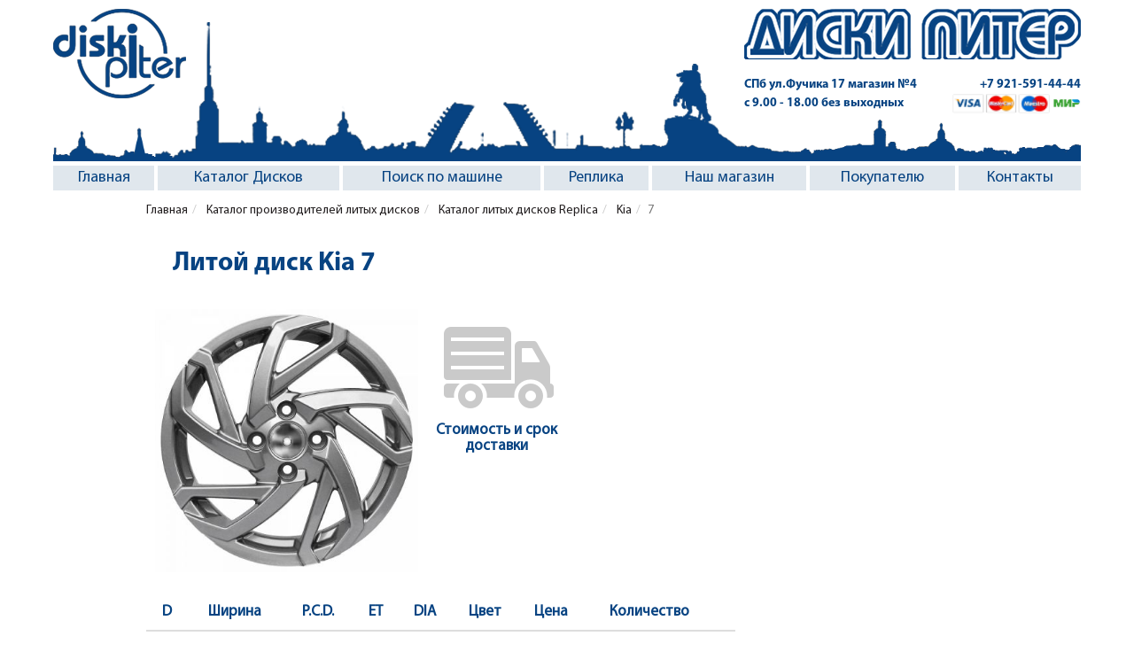

--- FILE ---
content_type: text/html; charset=utf-8
request_url: http://www.diski-piter.ru/disks/kia/7
body_size: 9229
content:
<!DOCTYPE html><html lang="ru"><head><meta charset="utf-8"><meta name="description" content="Подбор литых дисков Киа. Литой диск Киа 7 радиус 15"/><meta name="keywords" content="литые диски, Киа, радиус 15"/><title>Литой диск Киа 7 радиус 15</title><meta property="og:image" content="" /><meta name="viewport" content="width=device-width, initial-scale=1.0, maximum-scale=1.0"><!--[if lt IE 9]><script src="http://html5shiv.googlecode.com/svn/trunk/html5.js"></script><![endif]--><link rel="shortcut icon" type="image/png" href="http://www.diski-piter.ru/css/favicon.png"><link rel="stylesheet" media="all" href="/css/main.css?static_version=097d59d4a7a6ef79e336bd8aa1de0d3e885e257d"></head><body><header class="container"><div class="hidden-header row"></div><div class="row header"><div class="top-bar"><div class="pull-left logo"><a href="/" title="Диски Питер"><img src="/img/icon/logotip.png" alt="Диски Питер"></a></div><div class="pull-right text-right"><div class="icon-slogan space-sm"></div><address><ul class="list-inline space-hidden"><li><p class="text-primary space-hidden"><a href="/contacts">СПб ул.Фучика 17 <span class="desktop_view">магазин №4</span></a></p></li><li><p class="text-primary space-hidden"><a href="tel:+79215914444" class="header-telephone">+7 921-591-44-44</a></p></li></ul><ul class="list-inline space-hidden"><li><p class="text-primary space-hidden">с 9.00 - 18.00 без выходных</p></li><li><p class="text-primary space-hidden"><img src="/img/icon/cards.png" alt="Платежные системы" class="cards_head"><img alt="Мир" src="/img/icon/mir.png" class="email_head"></p></li></ul></address></div></div><nav class="navbar clearfix"><div class="navbar-mobile"><a href="" class="navbar-menu-href js-navbar-menu"><span class="border-menu"></span></a></div><ul><li class="active"><a href="http://www.diski-piter.ru/">Главная</a></li><li><a href="http://www.diski-piter.ru/disks" class="js-submenu">Каталог Дисков</a><ul><li><a href="http://www.diski-piter.ru/disks">Каталог дисков</a></li><li><a href="http://www.diski-piter.ru/cars">Поиск дисков по автомобилю</a></li><li><a href="http://www.diski-piter.ru/disks/search">Поиск дисков по параметрам</a></li><li><a href="http://www.diski-piter.ru/offers">Спецпредложение</a></li></ul></li><li><a href="http://www.diski-piter.ru/cars">Поиск по машине</a></li><li><a href="http://www.diski-piter.ru/disks/replica">Реплика</a></li><li><a href="http://www.diski-piter.ru/shop" class="js-submenu">Наш магазин</a><ul><li><a href="http://www.diski-piter.ru/shop">Магазин</a></li><li><a href="http://www.diski-piter.ru/shop/russia">Заказ по России</a></li><li><a href="http://www.diski-piter.ru/shop/payment">Оплата</a></li><li><a href="http://www.diski-piter.ru/shop/delivery">Доставка</a></li></ul></li><li><a href="" class="js-submenu">Покупателю</a><ul><li><a href="http://www.diski-piter.ru/info/painting">Покраска дисков</a></li><li><a href="http://www.diski-piter.ru/info/equipment">Комплектация</a></li><li><a href="http://www.diski-piter.ru/info/fasteners">Крепеж</a></li><li><a href="http://www.diski-piter.ru/info/guarantee">Гарантия</a></li><li><a href="http://www.diski-piter.ru/info/gallery">Галерея</a></li><li><a href="http://www.diski-piter.ru/news">Новости</a></li></ul></li><li><a href="http://www.diski-piter.ru/contacts">Контакты</a></li></ul></nav></div></header><main class="container"><div class="space"><ol class="breadcrumb"><li><a href="/">Главная</a></li><li><a href="http://www.diski-piter.ru/disks"> Каталог производителей литых дисков </a></li><li><a href="http://www.diski-piter.ru/disks/replica"> Каталог литых дисков Replica </a></li><li><a href="http://www.diski-piter.ru/disks/kia"> Kia </a></li><li class="active">7</li></ol></div><div class="row space"><div class="col-sm-12"><h1 class="text-indent text-primary">Литой диск Kia 7</h1></div></div><div class="row space"><div class="col-sm-4 colors_desktop"><img src="http://www.diski-piter.ru/photo/disks/kia/kia-7-GM.jpg" title="Литой диск Kia (Киа) 7 GM" alt="Литой диск Kia (Киа) 7 GM" class="img-responsive center-block common-disk-view"></div><div class="col-sm-8"><div class="row colors colors_desktop"><div class="col-sm-3 space"><span class="block sl-container-row-4 sl-container-row space-hidden js-delivery delivery-block" data-radius="15"><div class="sl-row-10"><img src="/img/delivery.png" class="img-responsive center-block delivery-img"></div><div class="sl-row-2"><div class="h5">Стоимость и срок доставки</div></div></span></div></div><div class="row colors colors_mobile js-imageGallery-disks"></div></div></div><div class="space"><style> .table { width: 70%; font-size: 17px; } .colors .h5{ font-size: 17px !important; } .disks > tbody > tr:nth-child(2n+1) { background-color: #FFFFFF; } .disks > tbody > tr:nth-child(2n) { background-color: #DFDFDF; } </style><table class="table text-center text-primary disks table-desktop_view"><thead><tr><th class="text-center">D</th><th class="text-center">Ширина</th><th class="text-center">P.C.D.</th><th class="text-center">ET</th><th class="text-center">DIA</th><th class="text-center">Цвет</th><th class="text-center">Цена</th><th class="text-center">Количество</th><th class="text-center"></th></tr></thead><tbody><tr class="js-disk-row" rowspan="1"><td>15</td><td>6</td><td>4x100</td><td>48</td><td>54.1</td><td colspan="4"><table class="for_disks_list"><tr><td class="col_1">GM</td><td class="col_2">2 850 руб.</td><td class="col_3">-</td><td class="col_4"><a id="id_disk_8891" class="btn btn-primary btn-block button_shop button_order btn-opacity"> Заказать</a><script type="application/ld+json"> { "@context": "http://schema.org", "@type": "Product", "name": "Литой диск Kia 7", "description": "Литые диски D15x6 4x100 ET48 DIA54.1 GM", "brand": { "@type": "Brand", "name": "Kia" }, "offers": { "@type": "Offer", "price": "2850", "priceCurrency": "RUB" } } </script></td></tr></table></td><td class="js-disk-row-data" style="display: none">15-6-4x100-48-54.1</td></tr></tbody></table><table class="table text-center text-primary disks table-mobile_view"><thead><tr class="disks-header"><th class="text-center" width="40%">Тип</th><th class="text-center">Цена</th><th class="text-center">Кол-во</th><th class="text-center"></th></tr></thead><tbody><tr class="js-disk-row"><td>D15x6 4x100 ET48 DIA54.1 <strong>GM</strong></td><td class="col_2">2 850 руб.</td><td class="col_3">-</td><td class="col_4"><a id="id_disk_8891" class="btn btn-primary btn-block button_shop button_order btn-opacity"><i class="glyphicon glyphicon-shopping-cart"></i></a></td><td class="js-disk-row-data" style="display: none">15-6-4x100-48-54.1</td></tr></tbody></table></div><div class="space text-indent text-primary text-center mobile-delivery"><div class="mobile-delivery_link js-delivery" data-radius="15"><img src="/img/delivery.png" class="img-responsive center-block delivery-img mobile-delivery_img"> доставка </div></div><div class="space text-description"><p> &nbsp; &nbsp;Диск&nbsp; Реплика&nbsp;<strong>&nbsp;Kia&nbsp; 7&nbsp;</strong>&nbsp; подходит&nbsp; по&nbsp; параметрам&nbsp; для&nbsp; автомобилей&nbsp;&nbsp;<strong>&nbsp;Kia&nbsp;</strong>&nbsp;.&nbsp; &nbsp;Диск комплектуется крепежем и крышками.</p><p>	&nbsp; Автомобильный диск &nbsp;&nbsp;<strong>Kia &nbsp; 7 &nbsp;</strong> изготовлен из высококачественного сплава на современном оборудовании. Многие модели диски имеют оригинальные параметры и полностью соответствуют гарантийным требованиям автопроизводителей. Диски<strong>&nbsp; &nbsp;Kia &nbsp; 7 &nbsp;</strong> прошли процедуру сертификации, соответствуют требованиям Технического регламента ТС &laquo;О безопасности колёсных транспортных средств ТР ТС 018/2011&raquo; и&nbsp;рекомендованы к эксплуатации в России.</p><p>	В магазине&nbsp;<u></u><strong><em>Диски Питер&nbsp;</em></strong> и на сайте &nbsp;<em><strong>Диски Питер &nbsp;</strong></em>вы найдёте:</p><p>	&nbsp; &nbsp; &nbsp; - Большой ассортимент дизайнов и покрасок<br />	&nbsp; &nbsp; &nbsp; - Доступные цены<br />	&nbsp; &nbsp; &nbsp; - Прочные, надёжные, хорошо окрашенные, стойкие к износу диски<br />	&nbsp; &nbsp; &nbsp; - Стиль, который подчеркнёт индивидуальность вашего автомобиля<br />	&nbsp; &nbsp; &nbsp; - Параметры - оригинальные и через супинаторы (переходные кольца)<br />	&nbsp; &nbsp; &nbsp; - Материалы - высококачественный металлический сплав<br />	&nbsp; &nbsp; &nbsp; - Упаковка &ndash; коробка из гофрокартона с заводским логотипом</p><p>	&nbsp; &nbsp; &nbsp; &nbsp;Диски производителей Tech Line, NEO, Venti можно купить по одному!</p><p><strong>В Санкт &ndash; Петербурге</strong></p><p>	Ждём Вас ежедневно с 10.00 до 18.00 в нашем магазине! Предварительно делайте заказ на сайте/ позвоните для подтверждения наличия и бронирования товара. Так же можете посетить магазин и выбрать диски там. В магазине есть возможность примерки дисков на ваш автомобиль! Оплата в магазине - наличными или картой.<br />	&nbsp; &nbsp; &nbsp; - Адрес: Санкт-Петербург ул. Фучика 17, магазин № 04<br />	&nbsp; &nbsp; &nbsp; - Телефон: &nbsp;<strong><a href="tel:89215914444">8 (921) 591-44-44</a></strong></p><p>	&nbsp;</p><p><strong>Для других городов</strong></p><p>	Отправляем диски любыми транспортными компаниями в страны Таможенного союза. Подарок каждому покупателю &ndash; крышки к диска с логотипами вашего автомобиля!</p><p>	Наш магазин работает на рынке автомобильных дисков более 15 лет и успел зарекомендовать себя как надёжный поставщик. Мы рады, что российский автолюбитель всё чаще делает выбор в пользу дисков отечественного производства. Такие диски полностью произведены в России, начиная с алюминия, заканчивая покраской и комплектующими из пластика.</p><p>	В магазине Диски Питер и на сайте Диски Питер вы найдёте всю необходимую информацию, но если останутся вопросы - звоните .</p></div></main><footer><div class="container"><div class="col-sm-6 nop clearfix"><ul class="list-unstyled col-sm-4 nop"><li><a href="http://www.diski-piter.ru/cars/acura"> Диски Acura </a></li><li><a href="http://www.diski-piter.ru/cars/aito"> Диски AITO </a></li><li><a href="http://www.diski-piter.ru/cars/alfa-romeo"> Диски Alfa-romeo </a></li><li><a href="http://www.diski-piter.ru/cars/audi"> Диски Audi </a></li><li><a href="http://www.diski-piter.ru/cars/baic"> Диски BAIC </a></li><li><a href="http://www.diski-piter.ru/cars/belgee"> Диски Belgee </a></li><li><a href="http://www.diski-piter.ru/cars/bmw"> Диски BMW </a></li><li><a href="http://www.diski-piter.ru/cars/byd"> Диски BYD </a></li><li><a href="http://www.diski-piter.ru/cars/cadillac"> Диски Cadillac </a></li><li><a href="http://www.diski-piter.ru/cars/changan"> Диски Changan </a></li><li><a href="http://www.diski-piter.ru/cars/chery"> Диски Chery </a></li><li><a href="http://www.diski-piter.ru/cars/chevrolet"> Диски Chevrolet </a></li><li><a href="http://www.diski-piter.ru/cars/chrysler"> Диски Chrysler </a></li><li><a href="http://www.diski-piter.ru/cars/citroen"> Диски Citroen </a></li><li><a href="http://www.diski-piter.ru/cars/daewoo"> Диски Daewoo </a></li><li><a href="http://www.diski-piter.ru/cars/datsun"> Диски Datsun </a></li><li><a href="http://www.diski-piter.ru/cars/dmf"> Диски DFM </a></li><li><a href="http://www.diski-piter.ru/cars/dodge"> Диски Dodge </a></li><li><a href="http://www.diski-piter.ru/cars/evolute"> Диски Evolute </a></li><li><a href="http://www.diski-piter.ru/cars/exeed"> Диски Exeed </a></li><li><a href="http://www.diski-piter.ru/cars/faw"> Диски FAW </a></li><li><a href="http://www.diski-piter.ru/cars/fiat"> Диски Fiat </a></li><li><a href="http://www.diski-piter.ru/cars/ford"> Диски Ford </a></li><li><a href="http://www.diski-piter.ru/cars/foton"> Диски Foton </a></li><li><a href="http://www.diski-piter.ru/cars/gac"> Диски GAC </a></li><li><a href="http://www.diski-piter.ru/cars/Geely"> Диски Geely </a></li><li><a href="http://www.diski-piter.ru/cars/genesis"> Диски Genesis </a></li><li><a href="http://www.diski-piter.ru/cars/great-wall"> Диски Great Wall </a></li><li><a href="http://www.diski-piter.ru/cars/haval"> Диски Haval </a></li><li><a href="http://www.diski-piter.ru/cars/honda"> Диски Honda </a></li><li><a href="http://www.diski-piter.ru/cars/hongqi"> Диски Hongqi </a></li></ul><ul class="list-unstyled col-sm-4 nop"><li><a href="http://www.diski-piter.ru/cars/hummer"> Диски Hummer </a></li><li><a href="http://www.diski-piter.ru/cars/hyundai"> Диски Hyundai </a></li><li><a href="http://www.diski-piter.ru/cars/infiniti"> Диски Infiniti </a></li><li><a href="http://www.diski-piter.ru/cars/jac"> Диски JAC </a></li><li><a href="http://www.diski-piter.ru/cars/jaecoo"> Диски Jaecoo </a></li><li><a href="http://www.diski-piter.ru/cars/jaguar"> Диски Jaguar </a></li><li><a href="http://www.diski-piter.ru/cars/jeep"> Диски Jeep </a></li><li><a href="http://www.diski-piter.ru/cars/jetour"> Диски Jetour </a></li><li><a href="http://www.diski-piter.ru/cars/jetta"> Диски JETTA </a></li><li><a href="http://www.diski-piter.ru/cars/kaiyi"> Диски Kaiyi </a></li><li><a href="http://www.diski-piter.ru/cars/kgm"> Диски KGM </a></li><li><a href="http://www.diski-piter.ru/cars/kia"> Диски Kia </a></li><li><a href="http://www.diski-piter.ru/cars/knewstar"> Диски Knewstar </a></li><li><a href="http://www.diski-piter.ru/cars/land-rover"> Диски Land Rover </a></li><li><a href="http://www.diski-piter.ru/cars/lexus"> Диски Lexus </a></li><li><a href="http://www.diski-piter.ru/cars/Lifan"> Диски Lifan </a></li><li><a href="http://www.diski-piter.ru/cars/livan"> Диски Livan </a></li><li><a href="http://www.diski-piter.ru/cars/lixiang"> Диски Lixiang </a></li><li><a href="http://www.diski-piter.ru/cars/Lynk-and-Co"> Диски Lynk &amp; Co </a></li><li><a href="http://www.diski-piter.ru/cars/mazda"> Диски Mazda </a></li><li><a href="http://www.diski-piter.ru/cars/mercedes"> Диски Mercedes </a></li><li><a href="http://www.diski-piter.ru/cars/mg"> Диски MG </a></li><li><a href="http://www.diski-piter.ru/cars/mitsubishi"> Диски Mitsubishi </a></li><li><a href="http://www.diski-piter.ru/cars/nissan"> Диски Nissan </a></li><li><a href="http://www.diski-piter.ru/cars/omoda"> Диски OMODA </a></li><li><a href="http://www.diski-piter.ru/cars/opel"> Диски Opel </a></li><li><a href="http://www.diski-piter.ru/cars/peugeot"> Диски Peugeot </a></li><li><a href="http://www.diski-piter.ru/cars/porsche"> Диски Porsche </a></li><li><a href="http://www.diski-piter.ru/cars/ravon"> Диски Ravon </a></li><li><a href="http://www.diski-piter.ru/cars/renault"> Диски Renault </a></li><li><a href="http://www.diski-piter.ru/cars/rover"> Диски Rover </a></li></ul><ul class="list-unstyled col-sm-4 nop"><li><a href="http://www.diski-piter.ru/cars/saab"> Диски Saab </a></li><li><a href="http://www.diski-piter.ru/cars/seat"> Диски Seat </a></li><li><a href="http://www.diski-piter.ru/cars/skoda"> Диски Skoda </a></li><li><a href="http://www.diski-piter.ru/cars/skywell"> Диски Skywell </a></li><li><a href="http://www.diski-piter.ru/cars/solaris"> Диски Solaris </a></li><li><a href="http://www.diski-piter.ru/cars/soueast"> Диски Soueast </a></li><li><a href="http://www.diski-piter.ru/cars/ssangyong"> Диски SsangYong </a></li><li><a href="http://www.diski-piter.ru/cars/subaru"> Диски Subaru </a></li><li><a href="http://www.diski-piter.ru/cars/suzuki"> Диски Suzuki </a></li><li><a href="http://www.diski-piter.ru/cars/swm"> Диски SWM </a></li><li><a href="http://www.diski-piter.ru/cars/tank"> Диски TANK </a></li><li><a href="http://www.diski-piter.ru/cars/tenet"> Диски TENET </a></li><li><a href="http://www.diski-piter.ru/cars/toyota"> Диски Toyota </a></li><li><a href="http://www.diski-piter.ru/cars/volkswagen"> Диски Volkswagen </a></li><li><a href="http://www.diski-piter.ru/cars/volvo"> Диски Volvo </a></li><li><a href="http://www.diski-piter.ru/cars/voyah"> Диски Voyah </a></li><li><a href="http://www.diski-piter.ru/cars/xcite"> Диски Xcite </a></li><li><a href="http://www.diski-piter.ru/cars/zeekr"> Диски Zeekr </a></li><li><a href="http://www.diski-piter.ru/cars/zotye"> Диски Zotye </a></li><li><a href="http://www.diski-piter.ru/cars/gaz"> Диски ГАЗ </a></li><li><a href="http://www.diski-piter.ru/cars/lada"> Диски ЛАДА </a></li><li><a href="http://www.diski-piter.ru/cars/moskvich"> Диски Москвич </a></li><li><a href="http://www.diski-piter.ru/cars/tagaz"> Диски ТаГАЗ </a></li><li><a href="http://www.diski-piter.ru/cars/uaz"> Диски УАЗ </a></li><li class="for_hr"><hr></li><li><a href="http://www.diski-piter.ru/disks/tech-line"> Диски Tech Line </a></li><li><a href="http://www.diski-piter.ru/disks/neo"> Диски Neo </a></li><li><a href="http://www.diski-piter.ru/disks/venti"> Диски Venti </a></li><li><a href="http://www.diski-piter.ru/disks/rst"> Диски RST </a></li></ul></div><div class="col-sm-6 t1 nop"><ul class="list-unstyled breadcrumb"><li><a href="http://www.diski-piter.ru/shop">Наш Магазин</a></li><li><a href="http://www.diski-piter.ru/contacts">Схема проезда</a></li><li><a href="http://www.diski-piter.ru/info">Покупателю</a></li><li><a href="http://www.diski-piter.ru/shop/russia">Заказ по России</a></li><li><a href="http://www.diski-piter.ru/shop/delivery">Доставка</a></li><li><a href="http://www.diski-piter.ru/shop/payment">Оплата</a></li></ul><div class="row"><div class="col-sm-6 footer_info"><div class="map_maket"><a href="/contacts"><img src="/img/map.png"><span class="glyphicon glyphicon-search" aria-hidden="true"></span><div class="bg_map_maket"></div></a></div><p>Санкт-Петербург, ул.Фучика, 17</p><p>Тел.: <a href="tel:+79215914444">+7 921-591-44-44</a></p><p>E-mail: <a href="mailto:zakaz@diski-piter.ru">zakaz@diski-piter.ru</a></p><div class="row cards"><div class="col-sm-4"><a href="/shop/payment"><img src="/img/icon/mastercard.png"></a></div><div class="col-sm-4"><a href="/shop/payment"><img src="/img/icon/visa.png"></a></div><div class="col-sm-4"><a href="/shop/payment"><img src="/img/icon/maestro.png"></a></div></div></div><!-- VK Widget --><div class="col-sm-6"><div id="vk_api_transport"></div><script type="text/javascript"> window.vkAsyncInit = function() { VK.Widgets.Group("vk_api_transport", { mode: 0, width: "260", height: "348", color1: 'FFFFFF', color2: '2B587A', color3: '5B7FA6' }, 5109582); }; setTimeout(function() { var el = document.createElement("script"); el.type = "text/javascript"; el.src = "//vk.com/js/api/openapi.js?121"; el.async = true; document.getElementById("vk_api_transport").appendChild(el); }, 0); </script></div></div><div class="copyright"> © 2002-2026 Диски - Питер </div></div></div><nav><div class="container"><ol class="breadcrumb"><li><a href="http://www.diski-piter.ru/">Диски Питер</a></li><li><a href="http://www.diski-piter.ru/disks">Каталог дисков</a></li><li><a href="http://www.diski-piter.ru/cars">Диски Реплика</a></li><li><a href="http://www.diski-piter.ru/shop">Наш магазин</a></li><li><a href="http://www.diski-piter.ru/info">Покупателю</a></li><li><a href="http://www.diski-piter.ru/contacts">Контакты</a></li></ol></div></nav></footer><div id="scrollup"><img src="/img/up.png" class="up" alt="Прокрутить вверх" title="Прокрутить вверх"/></div><script>var header = {"firms_replace":[],"disk_model_colors":[],"form_cars":{"firms":[{"id":275,"caption":"Acura","url":"http:\/\/www.diski-piter.ru\/cars\/acura"},{"id":334,"caption":"AITO","url":"http:\/\/www.diski-piter.ru\/cars\/aito"},{"id":276,"caption":"Alfa-romeo","url":"http:\/\/www.diski-piter.ru\/cars\/alfa-romeo"},{"id":7,"caption":"Audi","url":"http:\/\/www.diski-piter.ru\/cars\/audi"},{"id":315,"caption":"BAIC","url":"http:\/\/www.diski-piter.ru\/cars\/baic"},{"id":333,"caption":"Belgee","url":"http:\/\/www.diski-piter.ru\/cars\/belgee"},{"id":8,"caption":"BMW","url":"http:\/\/www.diski-piter.ru\/cars\/bmw"},{"id":310,"caption":"BYD","url":"http:\/\/www.diski-piter.ru\/cars\/byd"},{"id":9,"caption":"Cadillac","url":"http:\/\/www.diski-piter.ru\/cars\/cadillac"},{"id":302,"caption":"Changan","url":"http:\/\/www.diski-piter.ru\/cars\/changan"},{"id":277,"caption":"Chery","url":"http:\/\/www.diski-piter.ru\/cars\/chery"},{"id":10,"caption":"Chevrolet","url":"http:\/\/www.diski-piter.ru\/cars\/chevrolet"},{"id":11,"caption":"Chrysler","url":"http:\/\/www.diski-piter.ru\/cars\/chrysler"},{"id":12,"caption":"Citroen","url":"http:\/\/www.diski-piter.ru\/cars\/citroen"},{"id":38,"caption":"Daewoo","url":"http:\/\/www.diski-piter.ru\/cars\/daewoo"},{"id":296,"caption":"Datsun","url":"http:\/\/www.diski-piter.ru\/cars\/datsun"},{"id":303,"caption":"DFM","url":"http:\/\/www.diski-piter.ru\/cars\/dmf"},{"id":37,"caption":"Dodge","url":"http:\/\/www.diski-piter.ru\/cars\/dodge"},{"id":325,"caption":"Evolute","url":"http:\/\/www.diski-piter.ru\/cars\/evolute"},{"id":306,"caption":"Exeed","url":"http:\/\/www.diski-piter.ru\/cars\/exeed"},{"id":290,"caption":"FAW","url":"http:\/\/www.diski-piter.ru\/cars\/faw"},{"id":36,"caption":"Fiat","url":"http:\/\/www.diski-piter.ru\/cars\/fiat"},{"id":13,"caption":"Ford","url":"http:\/\/www.diski-piter.ru\/cars\/ford"},{"id":327,"caption":"Foton","url":"http:\/\/www.diski-piter.ru\/cars\/foton"},{"id":308,"caption":"GAC","url":"http:\/\/www.diski-piter.ru\/cars\/gac"},{"id":291,"caption":"Geely","url":"http:\/\/www.diski-piter.ru\/cars\/Geely"},{"id":309,"caption":"Genesis","url":"http:\/\/www.diski-piter.ru\/cars\/genesis"},{"id":279,"caption":"Great Wall","url":"http:\/\/www.diski-piter.ru\/cars\/great-wall"},{"id":301,"caption":"Haval","url":"http:\/\/www.diski-piter.ru\/cars\/haval"},{"id":14,"caption":"Honda","url":"http:\/\/www.diski-piter.ru\/cars\/honda"},{"id":319,"caption":"Hongqi","url":"http:\/\/www.diski-piter.ru\/cars\/hongqi"},{"id":280,"caption":"Hummer","url":"http:\/\/www.diski-piter.ru\/cars\/hummer"},{"id":15,"caption":"Hyundai","url":"http:\/\/www.diski-piter.ru\/cars\/hyundai"},{"id":16,"caption":"Infiniti","url":"http:\/\/www.diski-piter.ru\/cars\/infiniti"},{"id":307,"caption":"JAC","url":"http:\/\/www.diski-piter.ru\/cars\/jac"},{"id":320,"caption":"Jaecoo","url":"http:\/\/www.diski-piter.ru\/cars\/jaecoo"},{"id":328,"caption":"Jaguar","url":"http:\/\/www.diski-piter.ru\/cars\/jaguar"},{"id":281,"caption":"Jeep","url":"http:\/\/www.diski-piter.ru\/cars\/jeep"},{"id":314,"caption":"Jetour","url":"http:\/\/www.diski-piter.ru\/cars\/jetour"},{"id":317,"caption":"JETTA","url":"http:\/\/www.diski-piter.ru\/cars\/jetta"},{"id":316,"caption":"Kaiyi","url":"http:\/\/www.diski-piter.ru\/cars\/kaiyi"},{"id":338,"caption":"KGM","url":"http:\/\/www.diski-piter.ru\/cars\/kgm"},{"id":17,"caption":"Kia","url":"http:\/\/www.diski-piter.ru\/cars\/kia"},{"id":336,"caption":"Knewstar","url":"http:\/\/www.diski-piter.ru\/cars\/knewstar"},{"id":18,"caption":"Land Rover","url":"http:\/\/www.diski-piter.ru\/cars\/land-rover"},{"id":19,"caption":"Lexus","url":"http:\/\/www.diski-piter.ru\/cars\/lexus"},{"id":292,"caption":"Lifan","url":"http:\/\/www.diski-piter.ru\/cars\/Lifan"},{"id":318,"caption":"Livan","url":"http:\/\/www.diski-piter.ru\/cars\/livan"},{"id":322,"caption":"Lixiang","url":"http:\/\/www.diski-piter.ru\/cars\/lixiang"},{"id":324,"caption":"Lynk &amp; Co","url":"http:\/\/www.diski-piter.ru\/cars\/Lynk-and-Co"},{"id":20,"caption":"Mazda","url":"http:\/\/www.diski-piter.ru\/cars\/mazda"},{"id":282,"caption":"Mercedes-Benz","url":"http:\/\/www.diski-piter.ru\/cars\/mercedes"},{"id":330,"caption":"MG","url":"http:\/\/www.diski-piter.ru\/cars\/mg"},{"id":22,"caption":"Mitsubishi","url":"http:\/\/www.diski-piter.ru\/cars\/mitsubishi"},{"id":23,"caption":"Nissan","url":"http:\/\/www.diski-piter.ru\/cars\/nissan"},{"id":313,"caption":"OMODA","url":"http:\/\/www.diski-piter.ru\/cars\/omoda"},{"id":24,"caption":"Opel","url":"http:\/\/www.diski-piter.ru\/cars\/opel"},{"id":25,"caption":"Peugeot","url":"http:\/\/www.diski-piter.ru\/cars\/peugeot"},{"id":34,"caption":"Porsche","url":"http:\/\/www.diski-piter.ru\/cars\/porsche"},{"id":294,"caption":"Ravon","url":"http:\/\/www.diski-piter.ru\/cars\/ravon"},{"id":26,"caption":"Renault","url":"http:\/\/www.diski-piter.ru\/cars\/renault"},{"id":283,"caption":"Rover","url":"http:\/\/www.diski-piter.ru\/cars\/rover"},{"id":284,"caption":"Saab","url":"http:\/\/www.diski-piter.ru\/cars\/saab"},{"id":285,"caption":"Seat","url":"http:\/\/www.diski-piter.ru\/cars\/seat"},{"id":33,"caption":"Skoda","url":"http:\/\/www.diski-piter.ru\/cars\/skoda"},{"id":323,"caption":"Skywell","url":"http:\/\/www.diski-piter.ru\/cars\/skywell"},{"id":331,"caption":"Solaris","url":"http:\/\/www.diski-piter.ru\/cars\/solaris"},{"id":321,"caption":"Soueast","url":"http:\/\/www.diski-piter.ru\/cars\/soueast"},{"id":35,"caption":"SsangYong","url":"http:\/\/www.diski-piter.ru\/cars\/ssangyong"},{"id":27,"caption":"Subaru","url":"http:\/\/www.diski-piter.ru\/cars\/subaru"},{"id":28,"caption":"Suzuki","url":"http:\/\/www.diski-piter.ru\/cars\/suzuki"},{"id":329,"caption":"SWM","url":"http:\/\/www.diski-piter.ru\/cars\/swm"},{"id":312,"caption":"TANK","url":"http:\/\/www.diski-piter.ru\/cars\/tank"},{"id":337,"caption":"TENET","url":"http:\/\/www.diski-piter.ru\/cars\/tenet"},{"id":29,"caption":"Toyota","url":"http:\/\/www.diski-piter.ru\/cars\/toyota"},{"id":30,"caption":"Volkswagen","url":"http:\/\/www.diski-piter.ru\/cars\/volkswagen"},{"id":31,"caption":"Volvo","url":"http:\/\/www.diski-piter.ru\/cars\/volvo"},{"id":326,"caption":"Voyah","url":"http:\/\/www.diski-piter.ru\/cars\/voyah"},{"id":332,"caption":"Xcite","url":"http:\/\/www.diski-piter.ru\/cars\/xcite"},{"id":335,"caption":"Zeekr","url":"http:\/\/www.diski-piter.ru\/cars\/zeekr"},{"id":305,"caption":"Zotye","url":"http:\/\/www.diski-piter.ru\/cars\/zotye"},{"id":278,"caption":"\u0413\u0410\u0417","url":"http:\/\/www.diski-piter.ru\/cars\/gaz"},{"id":289,"caption":"\u041b\u0410\u0414\u0410","url":"http:\/\/www.diski-piter.ru\/cars\/lada"},{"id":311,"caption":"\u041c\u043e\u0441\u043a\u0432\u0438\u0447","url":"http:\/\/www.diski-piter.ru\/cars\/moskvich"},{"id":287,"caption":"\u0422\u0430\u0413\u0410\u0417","url":"http:\/\/www.diski-piter.ru\/cars\/tagaz"},{"id":288,"caption":"\u0423\u0410\u0417","url":"http:\/\/www.diski-piter.ru\/cars\/uaz"}],"models":[],"years_engines":[],"selected":{"id_firm":0,"id_model":0,"year":0,"id_engine":0,"flag_exist":1}},"form_disks":{"flag_search_disks":0,"form":{"dia":{"value":null,"list":[54.1,56.1,56.5,56.6,57.1,58.1,58.5,58.6,59.6,60.1,62.5,63.3,63.4,64.1,65,65.1,66.1,66.5,66.6,67.1,69.1,70.1,70.3,71.1,71.4,71.5,71.6,72.4,72.6,73.1,74.1,75.1,77.8,78.1,84,84.1,89.1,92.3,92.5,93.1,95.1,95.5,98,98.1,98.6,100.1,100.3,106.1,107.1,108,108.1,108.6,110,110.1,110.5,130]},"pcd":{"value":null,"list":["4x98","4x100","4x108","4x114.3","5x100","5x105","5x108","5x110","5x112","5x114.3","5x115","5x118","5x120","5x127","5x130","5x139.7","5x150","5x160","6x114.3","6x120","6x130","6x139.7","6x170"]},"et":{"value":null,"list":[0,5,10,12,14,15,18,20,21,22,23,24,25,26,27,28,29,30,31,32,33,34,35,36,37,37.5,38,38.5,39,39.5,40,40.1,41,41.5,42,42.5,43,44,45,45.5,46,47,47.5,48,49,50,50.5,50.8,51,52,52.5,53,54,55,56,57,58,59,60,62,66,68,75,105,106]},"radius":{"value":null,"list":[13,14,15,16,17,18,19,20]},"width":{"value":null,"list":[4.5,5,5.5,6,6.5,6.6,7,7.5,8,8.5,9,9.5,10,10.5,11]}},"flag_exist":1}}</script><script src="/js/main.js?static_version=097d59d4a7a6ef79e336bd8aa1de0d3e885e257d"></script><script src="/clients/css_js/js/disk.js?static_version=097d59d4a7a6ef79e336bd8aa1de0d3e885e257d"></script><script> if ($('.color')) { $('.colors > div').on('click', function () { src = $(this).find('img').attr('full'); $('.common-disk-view').attr('src', src) }); } </script><!-- Yandex.Metrika counter --><script src="https://mc.yandex.ru/metrika/watch.js" type="text/javascript"></script><script type="text/javascript"> try { var yaCounter478421 = new Ya.Metrika({ id: 478421, clickmap: true, trackLinks: true, accurateTrackBounce: true }); } catch (e) { } </script><noscript><div><img src="https://mc.yandex.ru/watch/478421" style="position:absolute; left:-9999px;" alt=""/></div></noscript><!-- /Yandex.Metrika counter --><!-- Rating@Mail.ru counter --><script type="text/javascript"> var _tmr = window._tmr || (window._tmr = []); _tmr.push({id: "2801621", type: "pageView", start: (new Date()).getTime()}); (function (d, w, id) { if (d.getElementById(id)) return; var ts = d.createElement("script"); ts.type = "text/javascript"; ts.async = true; ts.id = id; ts.src = (d.location.protocol == "https:" ? "https:" : "http:") + "//top-fwz1.mail.ru/js/code.js"; var f = function () { var s = d.getElementsByTagName("script")[0]; s.parentNode.insertBefore(ts, s); }; if (w.opera == "[object Opera]") { d.addEventListener("DOMContentLoaded", f, false); } else { f(); } })(document, window, "topmailru-code"); </script><noscript><div style="position:absolute;left:-10000px;"><img src="//top-fwz1.mail.ru/counter?id=2801621;js=na" style="border:0;" height="1" width="1" alt="Рейтинг@Mail.ru"/></div></noscript><!-- //Rating@Mail.ru counter --><!--LiveInternet counter--><script type="text/javascript"><!-- document.write("<a href='//www.liveinternet.ru/click' " + "target=_blank><img src='//counter.yadro.ru/hit?t26.6;r" + escape(document.referrer) + ((typeof(screen) == "undefined") ? "" : ";s" + screen.width + "*" + screen.height + "*" + (screen.colorDepth ? screen.colorDepth : screen.pixelDepth)) + ";u" + escape(document.URL) + ";" + Math.random() + "' alt='' title='LiveInternet: показано число посетителей за" + " сегодня' " + "border='0' width='1' height='1'><\/a>") //--></script><!--/LiveInternet--></body></html> 